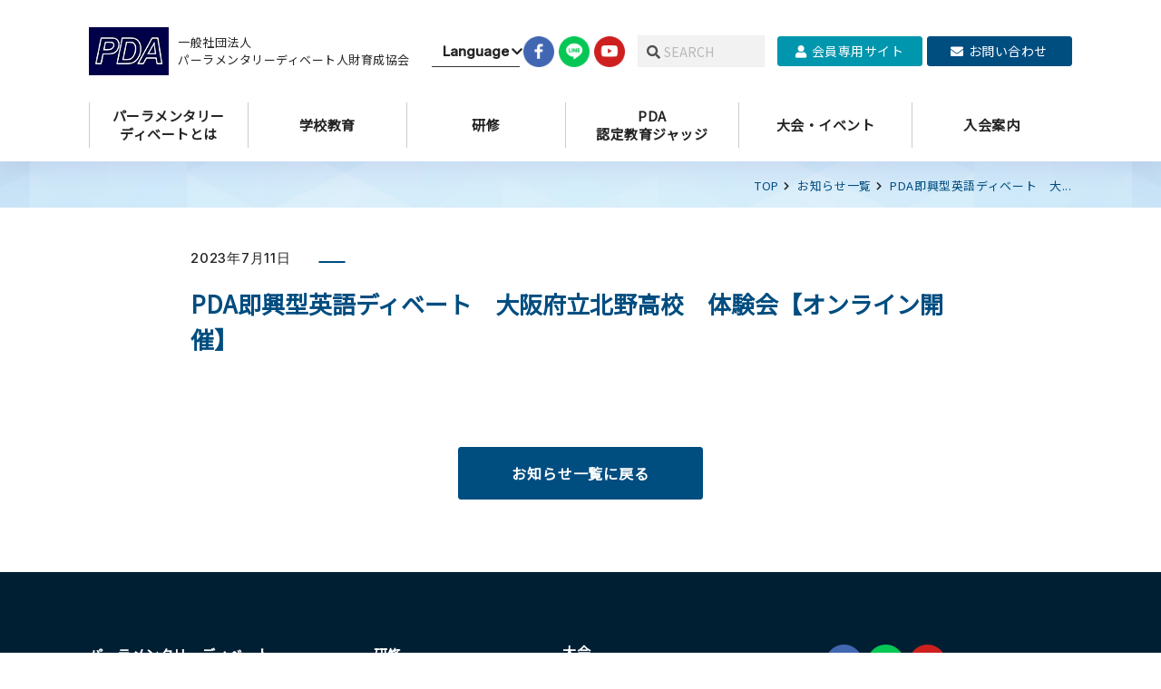

--- FILE ---
content_type: text/html; charset=UTF-8
request_url: https://pdpda.org/activities/pda%E5%8D%B3%E8%88%88%E5%9E%8B%E8%8B%B1%E8%AA%9E%E3%83%87%E3%82%A3%E3%83%99%E3%83%BC%E3%83%88%E3%80%80%E5%A4%A7%E9%98%AA%E5%BA%9C%E7%AB%8B%E5%8C%97%E9%87%8E%E9%AB%98%E6%A0%A1%E3%80%80%E4%BD%93-2/
body_size: 7756
content:
<!DOCTYPE html>
<html lang="ja">
<head>
     <meta charset="UTF-8">
 <meta http-equiv="X-UA-Compatible" content="IE=edge">
 <meta name="viewport" content="width=device-width, initial-scale=1.0">
 <!-- 翻訳 -->
 <meta name="google" content="notranslate">


    <title>PDA即興型英語ディベート　大阪府立北野高校　体験会【オンライン開催】 | PDA 一般社団法人パーラメンタリーディベート人財育成協会</title>
 
 <!-- 各種メタ情報 -->
 <meta name="description" content="お知らせ情報詳細ページです">
 <meta name="keywords" content="パーラメンタリーディベート,即興型英語ディベート,PDA">
 <meta property="og:title" content="お知らせ情報詳細 | PDA 一般社団法人パーラメンタリーディベート人財育成協会">
 <meta property="og:type" content="website">
  <meta property="og:url" content="https://pdpda.org/" /> <meta property="og:image" content="https://pdpda.org/pdpda/wp-content/themes/pdpda/img/common/og.png?20250710">
 <meta property="og:site_name" content="PDA 一般社団法人パーラメンタリーディベート人財育成協会">
 <meta property="og:description" content="お知らせ情報詳細ページです">
 <meta name="twitter:card" content="summary_large_image">
 <meta name="format-detection" content="telephone=no">
 <!-- twiiter -->

 <meta property="og:url" content="https://pdpda.org/" /> <meta property="og:title" content="お知らせ情報詳細 | PDA 一般社団法人パーラメンタリーディベート人財育成協会" />
 <meta property="og:description" content="お知らせ情報詳細ページです" />
 <meta property="og:image" content="https://pdpda.org/pdpda/wp-content/themes/pdpda/img/common/og.png?20250710" />
 <link rel="icon" href="https://pdpda.org/pdpda/wp-content/themes/pdpda/img/favicons.ico">
 <link rel="apple-touch-icon" href="https://pdpda.org/pdpda/wp-content/themes/pdpda/img/apple-touch-icon.png" sizes="180x180">
 <link rel="icon" type="image/png" href="https://pdpda.org/pdpda/wp-content/themes/pdpda/img/android-touch-icon.png" sizes="192x192">
 <link rel="preconnect" href="https://fonts.gstatic.com">
 <link rel="stylesheet" href="https://use.typekit.net/siq3jcx.css">
 <link href="https://fonts.googleapis.com/css2?family=Montserrat:wght@600;700&display=swap" rel="stylesheet">
 <link href="https://fonts.googleapis.com/css2?family=EB+Garamond&display=swap" rel="stylesheet">


 <!-- font -->
 <link rel="preconnect" href="https://fonts.googleapis.com">
 <link rel="preconnect" href="https://fonts.gstatic.com" crossorigin>
 <link href="https://fonts.googleapis.com/css2?family=Noto+Sans+JP&display=swap" rel="stylesheet">

 <link rel="preconnect" href="https://fonts.googleapis.com">
 <link rel="preconnect" href="https://fonts.gstatic.com" crossorigin>
 <link href="https://fonts.googleapis.com/css2?family=Inter:wght@500&family=Noto+Sans+JP&display=swap" rel="stylesheet">

 <!-- css  -->
 <link rel="stylesheet" href="https://pdpda.org/pdpda/wp-content/themes/pdpda/fontawesome/css/all.min.css">
 <link rel="stylesheet" href="https://pdpda.org/pdpda/wp-content/themes/pdpda/css/vendor/swiper.min.css">
 <link rel="stylesheet" href="https://pdpda.org/pdpda/wp-content/themes/pdpda/css/vendor/scroll-hint.css">
 <link rel="stylesheet" href="https://pdpda.org/pdpda/wp-content/themes/pdpda/css/vendor/magnific-popup.css">

 <link rel="stylesheet" href="https://pdpda.org/pdpda/wp-content/themes/pdpda/css/styles.css?20230919">

 <!-- favicon -->
 <meta name="msapplication-TileColor" content="#0078d7">
 <link rel="shortcut icon" type="image/vnd.microsoft.icon" href="https://pdpda.org/pdpda/wp-content/themes/pdpda/img/favicons/favicon.ico">
 <link rel="icon" type="image/vnd.microsoft.icon" href="https://pdpda.org/pdpda/wp-content/themes/pdpda/img/favicons/favicon.ico">
 <link rel="apple-touch-icon" href="https://pdpda.org/pdpda/wp-content/themes/pdpda/img/favicons/apple-touch-icon-180x180.png" sizes="180x180">
 <link rel="icon" type="image/png" href="https://pdpda.org/pdpda/wp-content/themes/pdpda/img/favicons/android-chrome-192x192.png" sizes="192x192">

 <!-- js -->
 <script src="https://pdpda.org/pdpda/wp-content/themes/pdpda/js/vendor/jquery-3.5.1.min.js"></script>

 <!-- scrollhint  -->

 <script src="https://pdpda.org/pdpda/wp-content/themes/pdpda/js/vendor/scroll-hint.min.js"></script>

 <!-- viewport -->
 <meta name="viewport-extra" content="width=device-width,initial-scale=1,min-width=375" />
 <script src="https://cdn.jsdelivr.net/npm/viewport-extra@2.0.1/dist/iife/viewport-extra.min.js" async></script>  
    <!-- pdpda -->
    <!-- Load Facebook SDK for JavaScript -->
    <div id="fb-root"></div>
    <script>
        (function(d, s, id) {
            var js, fjs = d.getElementsByTagName(s)[0];
            if (d.getElementById(id)) return;
            js = d.createElement(s);
            js.id = id;
            js.src = "https://connect.facebook.net/en_US/sdk.js#xfbml=1&version=v3.0";
            fjs.parentNode.insertBefore(js, fjs);
        }(document, 'script', 'facebook-jssdk'));
    </script>
    <!-- Global site tag (gtag.js) - Google Analytics -->
    <script async src="https://www.googletagmanager.com/gtag/js?id=UA-141210353-1"></script>
    <script>
        window.dataLayer = window.dataLayer || [];
        function gtag() {
            dataLayer.push(arguments);
        }
        gtag('js', new Date());
        gtag('config', 'UA-141210353-1');
    </script>

    <!-- cf -->
    <!-- Global site tag (gtag.js) - Google Analytics -->
    <script async src="https://www.googletagmanager.com/gtag/js?id=G-018ZRMJL09"></script>
    <script>
        window.dataLayer = window.dataLayer || [];

        function gtag() {
            dataLayer.push(arguments);
        }
        gtag('js', new Date());
        gtag('config', 'UA-201866252-11');
        gtag('config', 'G-018ZRMJL09');
    </script>
</head>



<body class="ja page unders single">
<header class="header" id="g_header">
  <div class="inner">
    <div class="header__wrap">

      <div class="header__top">
        <h1 class="header__logo"><a href="/"><span class="logo__wrap">
              <img src="https://pdpda.org/pdpda/wp-content/themes/pdpda/img/common/logo.png" srcset="https://pdpda.org/pdpda/wp-content/themes/pdpda/img/common/logo.png, https://pdpda.org/pdpda/wp-content/themes/pdpda/img/common/logo_sp.png 990w" alt="logo">
            </span><span class="name" translate="no">一般社団法人<br>パーラメンタリーディベート人財育成協会</span></a></h1><!-- /header__logo -->
        <span><!-- GTranslate: https://gtranslate.io/ -->
<div id="gtranslate__wrap">
<select onchange="doGTranslate(this);" class="notranslate" id="gtranslate_selector" aria-label="Website Language Selector">
  <option class="fa">Language</option>
  <option value="ja|ja">JA</option>
  <option value="ja|en">EN</option>
  <option value="ja|zh-CN">Zh-CN</option>
  <option value="ja|ko">KO</option>
</select>
</div>

<style>
  #goog-gt-tt {
    display: none !important;
  }

  .goog-te-banner-frame {
    display: none !important;
  }

  .goog-te-menu-value:hover {
    text-decoration: none !important;
  }

  .goog-text-highlight {
    background-color: transparent !important;
    box-shadow: none !important;
  }

  body {
    top: 0 !important;
  }

  #google_translate_element2 {
    display: none !important;
  }
</style>
<div id="google_translate_element2"></div>
<script>
  function googleTranslateElementInit2() {
    new google.translate.TranslateElement({
      pageLanguage: 'ja',
      autoDisplay: false
    }, 'google_translate_element2');
  }
  if (!window.gt_translate_script) {
    window.gt_translate_script = document.createElement('script');
    gt_translate_script.src = 'https://translate.google.com/translate_a/element.js?cb=googleTranslateElementInit2';
    document.body.appendChild(gt_translate_script);
  }
</script>

<script>
  function GTranslateGetCurrentLang() {
    var keyValue = document['cookie'].match('(^|;) ?googtrans=([^;]*)(;|$)');
    return keyValue ? keyValue[2].split('/')[2] : null;
  }

  function GTranslateFireEvent(element, event) {
    try {
      if (document.createEventObject) {
        var evt = document.createEventObject();
        element.fireEvent('on' + event, evt)
      } else {
        var evt = document.createEvent('HTMLEvents');
        evt.initEvent(event, true, true);
        element.dispatchEvent(evt)
      }
    } catch (e) {}
  }

  function doGTranslate(lang_pair) {
    if (lang_pair.value) lang_pair = lang_pair.value;
    if (lang_pair == '') return;
    var lang = lang_pair.split('|')[1];
    if (GTranslateGetCurrentLang() == null && lang == lang_pair.split('|')[0]) return;
    if (typeof ga == 'function') {
      ga('send', 'event', 'GTranslate', lang, location.hostname + location.pathname + location.search);
    }
    var teCombo;
    var sel = document.getElementsByTagName('select');
    for (var i = 0; i < sel.length; i++)
      if (sel[i].className.indexOf('goog-te-combo') != -1) {
        teCombo = sel[i];
        break;
      } if (document.getElementById('google_translate_element2') == null || document.getElementById('google_translate_element2').innerHTML.length == 0 || teCombo.length == 0 || teCombo.innerHTML.length == 0) {
      setTimeout(function() {
        doGTranslate(lang_pair)
      }, 500)
    } else {
      teCombo.value = lang;
      GTranslateFireEvent(teCombo, 'change');
      GTranslateFireEvent(teCombo, 'change')
    }
  }
</script></span>
        <ul class="header__sns__link pc--only">
          <li class="facebook"><a href="https://www.facebook.com/pdpda.org/" target="_blank"><img src="https://pdpda.org/pdpda/wp-content/themes/pdpda/img/common/facebook_icon.png" alt="facebook_icon"></a></li>
          <li class="line"><a href="https://line.me/R/ti/p/%40294wvtof" target="_blank"><img src="https://pdpda.org/pdpda/wp-content/themes/pdpda/img/common/line_icon.png" alt="line_icon"></a></li>
          <li class="youtube"><a href="https://www.youtube.com/channel/UCGf7wtedYBoujZp5cTvrFWw" target="_blank"><img src="https://pdpda.org/pdpda/wp-content/themes/pdpda/img/common/youtube_icon.png" alt="youtube_icon"></a></li>
        </ul>
        <div class="search__wrap"><form method="get" action="https://pdpda.org/./" >
<input type="hidden" name="post_type">
<input name="s" type="text" class="search-text" placeholder="SEARCH">
</form></div>
        <div class="header__link__top pc--only">
          <a href="https://eipro.jp/pda/auth/login" class="member" target="_blank"><i class="fas fa-user"></i>会員専用サイト</a>
          <a href="/contact" class="contact"><i class="fas fa-envelope"></i>お問い合わせ</a>
        </div>
        <div class="toggle" id="js-toggle">
          <span class="txt">Menu</span>
          <span></span>
          <span></span>
          <span></span>
        </div><!-- /toggle -->
      </div>
      <div class="header__bottom">
        <div class="header__contents" id="js-menu">
          <div class="header__box">
            <nav class="header__nav">
              <ul class="header__list">
                <li class="header__item sp--only"><a href=""><span>トップ</span></a></li>
                <li class="header__item has_child">
                  <a href="/debate"><span>パーラメンタリー<br class="pc--show">ディベートとは</span></a>
                  <div class="menu_wrap">
                    <div class="menu_inwrap">
                      <p class="top_header"><a href="/debate">パーラメンタリーディベートとは</a></p>
                      <div class="menu_contents">
                        <ul class="g_nav_mega_list">
                          <li class="g_nav_mega_list_item">
                            <a href="/debate/rule">
                              <span class="name">ルール</span>
                            </a>
                          </li>
                          <li class="g_nav_mega_list_item">
                            <a href="/debate/educational-materials">
                              <span class="name">教材</span>
                            </a>
                          </li>
                          <li class="g_nav_mega_list_item">
                            <a href="/debate/ai-debate">
                              <span class="name">AIディベート練習システム</span>
                            </a>
                          </li>

                          <li class="g_nav_mega_list_item">
                            <a href="/movie?category=rule">
                              <span class="name">動画で見るPDA</span>
                            </a>
                          </li>
                          
                          <li class="g_nav_mega_list_item">
                            <a href="/debate/thesis">
                              <span class="name">論題集</span>
                            </a>
                          </li>
                        </ul>
                      </div>
                    </div>
                  </div>
                  <ul class="header__links">
                    <li><a href="/debate/rule">ルール</a></li>
                    <li><a href="/debate/educational-materials">教材</a></li>
                    <li><a href="/debate/ai-debate">AIディベート練習システム</a></li>
                    <li><a href="/pda-movie">動画で見るPDA</a></li>
                    <li><a href="/debate/thesis">論題集</a></li>
                  </ul>
                </li><!-- /header__item -->
                <li class="header__item has_child"><a href="/education"><span>学校教育</span></a>
                  <div class="menu_wrap">
                    <div class="menu_inwrap">
                      <p class="top_header"><a href="/education">学校教育</a></p>
                      <div class="menu_contents">
                        <ul class="g_nav_mega_list">
                          <li class="g_nav_mega_list_item">
                            <a href="/education/experiential-session">
                              <span class="name">体験会</span>
                            </a>
                          </li>
                          <li class="g_nav_mega_list_item">
                            <a href="/education/exchange-tournament">
                              <span class="name">交流大会</span>
                            </a>
                          </li>
                          <li class="g_nav_mega_list_item">
                            <a href="/education/intro-report">
                              <span class="name">授業導入報告書</span>
                            </a>
                          </li>
                        </ul>
                      </div>
                    </div>
                  </div>
                  <ul class="header__links">
                    <li><a href="/education/experiential-session">体験会</a></li>
                    <li><a href="/education/exchange-tournament">交流大会</a></li>
                    <li><a href="/education/intro-report">授業導入報告書</a></li>
                  </ul>
                </li><!-- /header__item -->
                <li class="header__item has_child"><a href="/training/students"><span>研修</span></a>
                  <div class="menu_wrap">
                    <div class="menu_inwrap">
                      <p class="top_header"><a href="/training/students">研修</a></p>
                      <div class="menu_contents">
                        <ul class="g_nav_mega_list">
                          <li class="g_nav_mega_list_item">
                            <a href="/training/students">
                              <span class="name">生徒向け</span>
                            </a>
                          </li>
                          <li class="g_nav_mega_list_item">
                            <a href="/training/teachers">
                              <span class="name">教員向け</span>
                            </a>
                          </li>
                        </ul>
                      </div>
                    </div>
                  </div>
                  <ul class="header__links">
                    <li><a href="/training/students">生徒向け</a></li>
                    <li><a href="/training/teachers">教員向け</a></li>
                  </ul>
                </li><!-- /header__item -->
                <li class="header__item has_child"><a href="/judge"><span>PDA<br class="pc--show">認定教育ジャッジ</span></a>
                  <div class="menu_wrap">
                    <div class="menu_inwrap">
                      <p class="top_header"><a href="/judge">認定教育ジャッジ</a></p>
                      <div class="menu_contents">
                        <ul class="g_nav_mega_list">
                          <li class="g_nav_mega_list_item">
                            <a href="/judge/guide">
                              <span class="name">受験方法</span>
                            </a>
                          </li>
                        </ul>
                      </div>
                    </div>
                  </div>
                  <ul class="header__links">
                    <li><a href="/judge/guide">受験方法</a></li>
                  </ul>
                </li><!-- /header__item -->
                <li class="header__item has_child"><a href="/convention-info/?category=all"><span>大会・イベント</span></a>
                  <div class="menu_wrap">
                    <div class="menu_inwrap column3">
                      <div class="menu_inwrap_column3">
                        <p class="top_header"><a href="/convention-info/?category=all">大会情報</a></p>
                        <div class="menu_contents">
                          <ul class="g_nav_mega_list">
                            <li class="g_nav_mega_list_item">
                              <a href="/convention-info/?category=summer-camp">
                                <span class="name">夏合宿</span>
                              </a>
                            </li>
                            <li class="g_nav_mega_list_item">
                              <a href="/convention-info/?category=high-national-convention">
                                <span class="name">高校生全国大会</span>
                              </a>
                            </li>
                            <li class="g_nav_mega_list_item">
                              <a href="/convention-info/?category=world-exchange">
                                <span class="name">高校生世界交流大会</span>
                              </a>
                            </li>
                            <li class="g_nav_mega_list_item">
                              <a href="/convention-info/?category=middle-national-convention">
                                <span class="name">中学生全国大会</span>
                              </a>
                            </li>

                          </ul>
                        </div>
                      </div>
                      <div class="menu_inwrap_column3">
                        <p class="top_header"><a href="/keynote-debate/?ye=2025">キーノートディベート<small class="rt">&#0174;</small>情報</a></p>
                        <div class="menu_contents">
                          <ul class="g_nav_mega_list">
                            <li class="g_nav_mega_list_item">
                              <a href="/keynote-debate/?ye=2025">
                                <span class="name">キーノートディベート<small class="rt">&#0174;</small>開催情報</span>
                              </a>
                            </li>
                            <li class="g_nav_mega_list_item">
                              <a href="/about-keynote-debate">
                                <span class="name">キーノートディベート<small class="rt">&#0174;</small>とは</span>
                              </a>
                            </li>

                          </ul>
                        </div>
                      </div>

                      <div class="menu_inwrap_column3">
                        <p class="top_header"><a href="/event-info?category=all">イベント情報</a></p>
                        <div class="menu_contents flex_space">
                          <a href="/event-info?category=all" class="event-entry_btn">
                            エントリー受付中のイベント
                          </a>
                          <a href="/event-info-closed" class="archive__btn">過去開催のイベント一覧</a>
                        </div>
                      </div>
                    </div>
                  </div>
                  <ul class="header__links">
                    <li><a href="/convention-info/?category=summer-camp">高校生夏合宿</a></li>
                    <li><a href="/convention-info/?category=high-national-convention">高校生全国大会</a></li>
                    <li><a href="/convention-info/?category=world-exchange">高校生世界交流大会</a></li>
                    <li><a href="/convention-info/?category=middle-national-convention">中学生全国大会</a></li>
                    <li><a href="/keynote-debate/?ye=2025">キーノートディベート<small class="rt">&#0174;</small>開催情報</a></li>
                    <li><a href="/about-keynote-debate">キーノートディベート<small class="rt">&#0174;</small>とは</a></li>
                    <li><a href="/event-info">エントリー受付中のイベント</a></li>
                    <li><a href="/event-info-closed">過去開催のイベント一覧</a></li>
                  </ul>
                </li><!-- /header__item -->
                <li class="header__item has_child sp--only"><a href="/about"><span>協会について</span></a>
                  <ul class="header__links">
                    <li><a href="/about">団体概要</a></li>
                    <li><a href="/about/message">代表者挨拶</a></li>
                    <li><a href="/about/advisor">アドバイザー</a></li>
                    <li><a href="/about/pamphlets">パンフレット</a></li>
                  </ul>
                </li><!-- /header__item -->
                <li class="header__item sp--only"><a href="/headmaster"><span>校長メッセージ</span></a></li>
                <li class="header__item sp--only"><a href="/international-exchange"><span>国際交流</span></a></li>
                <li class="header__item"><a href="/application-guide"><span>入会案内</span></a></li><!-- /header__item -->
                <li class="header__item sp--only"><a href="/mext"><span>文科省事業</span></a></li>
                <li class="header__item sp--only"><a href="/report/?ye=2025"><span>活動報告</span></a></li>
                <li class="header__item sp--only"><a href="/news"><span>お知らせ</span></a></li>
                <li class="header__item sp--only"><a href="/privacy-policy"><span>プライバシーポリシー</span></a></li>
              </ul><!-- /header__list -->
              <div class="sp--only">
                <div class="header__link__top">
                  <a href="https://eipro.jp/pda/auth/login" class="member" target="_blank"><i class="fas fa-user"></i>会員専用サイト</a>
                  <a href="/contact" class="contact"><i class="fas fa-envelope"></i>お問い合わせ</a>
                </div>
              </div>
              <div class="sp--only">
                <ul class="header__sns__link">
                  <li class="facebook"><a href="https://www.facebook.com/pdpda.org/" target="_blank"><img src="https://pdpda.org/pdpda/wp-content/themes/pdpda/img/common/facebook_icon.png" alt="facebook_icon"></a></li>
                  <li class="line"><a href="https://line.me/R/ti/p/%40294wvtof" target="_blank"><img src="https://pdpda.org/pdpda/wp-content/themes/pdpda/img/common/line_icon.png" alt="line_icon"></a></li>
                  <li class="youtube"><a href="https://www.youtube.com/channel/UCGf7wtedYBoujZp5cTvrFWw" target="_blank"><img src="https://pdpda.org/pdpda/wp-content/themes/pdpda/img/common/youtube_icon.png" alt="youtube_icon"></a></li>
                </ul>
              </div>
            </nav><!-- /header__nav -->
                      </div><!-- /header__box -->
        </div><!-- /header__contents -->
      </div>
      <div class="header__bottom_en">
        <div class="header__contents" id="js-menu_en">
          <div class="header__box">
            <nav class="header__nav">
              <ul class="header__list">
                <li class="header__item sp--only"><a href=""><span>TOP</span></a></li><!-- /header__item -->
                <li class="header__item has_child">
                  <a href="/debate"><span translate="no">What is Parliamentary Debate?</span></a>
                  <div class="menu_wrap">
                    <div class="menu_inwrap">
                      <p class="top_header"><a href="/debate" translate="no">What is Parliamentary Debate?</a></p>

                      <div class="menu_contents">
                        <ul class="g_nav_mega_list">
                          <li class="g_nav_mega_list_item">
                            <a href="/debate/rule">
                              <span class="name" translate="no">Rule</span>
                            </a>
                          </li>
                          <li class="g_nav_mega_list_item">
                            <a href="/debate/educational-materials">
                              <span class="name" translate="no">Teaching materials</span>
                            </a>
                          </li>
                          <li class="g_nav_mega_list_item">
                            <a href="/debate/ai-debate">
                              <span class="name" translate="no">AI debate</span>
                            </a>
                          </li>

                          <li class="g_nav_mega_list_item">
                            <a href="/pda-movie">
                              <span class="name" translate="no">Video</span>
                            </a>
                          </li>

                          <li class="g_nav_mega_list_item">
                            <a href="/debate/thesis">
                              <span class="name" translate="no">Thesis statement</span>
                            </a>
                          </li>
                        </ul>
                      </div>
                    </div>
                  </div>
                  <ul class="header__links">
                    <li><a href="/debate/">Rule</a></li>
                    <li><a href="/debate/educational-materials">Teaching materials</a></li>
                    <li><a href="/debate/ai-debate">AI debate</a></li>
                    <li><a href="/debate/pda-movie">Video</a></li>
                    <li><a href="/debate/thesis">Thesis statement</a></li>
                  </ul>
                </li><!-- /header__item -->
                <li class="header__item has_child"><a href="/education"><span>School education</span></a>
                  <div class="menu_wrap">
                    <div class="menu_inwrap">
                      <p class="top_header"><a href="/education">School education</a></p>
                      <div class="menu_contents">
                        <ul class="g_nav_mega_list">
                          <li class="g_nav_mega_list_item">
                            <a href="/education/experiential-session">
                              <span class="name">Experience meeting</span>
                            </a>
                          </li>
                          <li class="g_nav_mega_list_item">
                            <a href="/education/exchange-tournament">
                              <span class="name">Exchange tournament</span>
                            </a>
                          </li>
                          <li class="g_nav_mega_list_item">
                            <a href="/education/intro-report">
                              <span class="name">Class introduction report</span>
                            </a>
                          </li>
                        </ul>
                      </div>
                    </div>
                  </div>
                  <ul class="header__links">
                    <li><a href="/education/experiential-session">Experience meeting</a></li>
                    <li><a href="/education/exchange-tournament">Exchange tournament</a></li>
                    <li><a href="/education/intro-report">Class introduction report</a></li>
                  </ul>
                </li><!-- /header__item -->
                <li class="header__item has_child"><a href="/training/students"><span>training</span></a>
                  <div class="menu_wrap">
                    <div class="menu_inwrap">
                      <p class="top_header"><a href="/training/students">training</a></p>
                      <div class="menu_contents">
                        <ul class="g_nav_mega_list">
                          <li class="g_nav_mega_list_item">
                            <a href="/training/students">
                              <span class="name">For students</span>
                            </a>
                          </li>
                          <li class="g_nav_mega_list_item">
                            <a href="/training/teachers">
                              <span class="name">For teachers</span>
                            </a>
                          </li>
                        </ul>
                      </div>
                    </div>
                  </div>
                  <ul class="header__links">
                    <li><a href="/training/students">For students</a></li>
                    <li><a href="/training/teachers">For teachers</a></li>
                  </ul>
                </li><!-- /header__item -->
                <li class="header__item has_child"><a href="/judge"><span>PDA<br class="pc--show">Certified Education Judge</span></a>
                  <div class="menu_wrap">
                    <div class="menu_inwrap">
                      <p class="top_header"><a href="/judge">PDA Certified Education Judge</a></p>
                      <div class="menu_contents">
                        <ul class="g_nav_mega_list">
                          <li class="g_nav_mega_list_item">
                            <a href="/judge/guide">
                              <span class="name">How to take the exam</span>
                            </a>
                          </li>
                        </ul>
                      </div>
                    </div>
                  </div>
                  <ul class="header__links">
                    <li><a href="/judge/guide">How to take the exam</a></li>
                  </ul>
                </li><!-- /header__item -->
                <li class="header__item has_child"><a href="/convention-info/?category=all"><span>Tournament / event</span></a>
                  <div class="menu_wrap">
                    <div class="menu_inwrap column3">
                      <div class="menu_inwrap_column3">
                        <p class="top_header"><a href="/convention-info/?category=all">Tournament information</a></p>
                        <div class="menu_contents">
                          <ul class="g_nav_mega_list">
                            <li class="g_nav_mega_list_item is-sm">
                              <a href="/convention-info/?category=summer-camp">
                                <span class="name">High school summer training camp</span>
                              </a>
                            </li>
                            <li class="g_nav_mega_list_item is-sm">
                              <a href="/convention-info/?category=high-national-convention">
                                <span class="name">National high school tournament</span>
                              </a>
                            </li>

                           <li class="g_nav_mega_list_item is-sm">
                              <a href="/convention-info/?category=world-exchange">
                                <span class="name">High School Student World Exchange Tournament</span>
                              </a>
                            </li>
                            <li class="g_nav_mega_list_item is-sm">
                              <a href="/convention-info/?category=middle-national-convention">
                                <span class="name">Junior high school national convention</span>
                              </a>
                            </li>

                          </ul>

                        </div>
                      </div>
                      <div class="menu_inwrap_column3">
                        <p class="top_header"><a href="/keynote-debate/?ye=2025">Keynote debate<small class="rt">&#0174;</small>information</a></p>
                        <div class="menu_contents">
                          <ul class="g_nav_mega_list">
                            <li class="g_nav_mega_list_item">
                              <a href="/keynote-debate/?ye=2025">
                                <span class="name">Keynote debate<small class="rt">&#0174;</small>information</span>
                              </a>
                            </li>
                            <li class="g_nav_mega_list_item">
                              <a href="/about-keynote-debate">
                                <span class="name">What is Keynote debate<small class="rt">&#0174;</small></span>
                              </a>
                            </li>

                          </ul>
                        </div>
                      </div>

                      <div class="menu_inwrap_column3">
                        <p class="top_header"><a href="/event-info?category=all">event information</a></p>
                        <div class="menu_contents flex_space">
                          <a href="/event-info?category=all" class="event-entry_btn">
                            Events accepting entries
                          </a>
                          <a href="/event-info-closed" class="archive__btn">List of past events</a>
                        </div>
                      </div>
                    </div>
                  </div>
                  <ul class="header__links">
                    <li><a href="/convention-info/?category=summer-camp">High school summer training camp</a></li>
                    <li><a href="/convention-info/?category=high-national-convention">National high school tournament</a></li>
                    <li><a href="/convention-info/?category=world-exchange">High School Student World Exchange Tournament</a></li>
                    <li><a href="/convention-info/?category=middle-national-convention">Junior high school national convention</a></li>
                    <li><a href="/keynote-debate/?ye=2025">Keynote debate<small class="rt">&#0174;</small>information</a></li>
                    <li><a href="/about-keynote-debate">What is Keynote debate<small class="rt">&#0174;</small></a></li>

                    <li><a href="/event-info">event information</a></li>
                    <li><a href="/event-info-closed">Events accepting entries</a></li>
                  </ul>
                </li><!-- /header__item -->
                <li class="header__item has_child sp--only"><a href="/about"><span>About the association</span></a>
                  <ul class="header__links">
                    <li><a href="/about">Group overview</a></li>
                    <li><a href="/about/message">Representative greeting</a></li>
                    <li><a href="/about/advisor">Advisor</a></li>
                    <li><a href="/about/pamphlets">Pamphlet</a></li>
                  </ul>
                </li><!-- /header__item -->
                <li class="header__item"><a href="/application-guide"><span>enrollment guidance</span></a></li><!-- /header__item -->
                <li class="header__item sp--only"><a href="/international-exchange"><span>International exchange</span></a></li>
                <li class="header__item sp--only"><a href="/mext"><span>Ministry of Education, Culture, Sports, Science and Technology</span></a></li>
                <li class="header__item sp--only"><a href="/report/?ye=2025"><span>activity report</span></a></li>
                <li class="header__item sp--only"><a href="/news"><span>Notice</span></a></li>
                <li class="header__item sp--only"><a href="/privacy-policy"><span>privacy policy</span></a></li>
              </ul><!-- /header__list -->
              <div class="sp--only">
                <div class="header__link__top">
                  <a href="https://eipro.jp/pda/auth/login" class="member" target="_blank"><i class="fas fa-user"></i>Members-only site</a>
                  <a href="/contact" class="contact"><i class="fas fa-envelope"></i>inquiry</a>
                </div>
              </div>
              <div class="sp--only">
                <ul class="header__sns__link">
                  <li class="facebook"><a href="https://www.facebook.com/pdpda.org/" target="_blank"><img src="https://pdpda.org/pdpda/wp-content/themes/pdpda/img/common/facebook_icon.png" alt="facebook_icon"></a></li>
                  <li class="line"><a href="https://line.me/R/ti/p/%40294wvtof" target="_blank"><img src="https://pdpda.org/pdpda/wp-content/themes/pdpda/img/common/line_icon.png" alt="line_icon"></a></li>
                  <li class="youtube"><a href="https://www.youtube.com/channel/UCGf7wtedYBoujZp5cTvrFWw" target="_blank"><img src="https://pdpda.org/pdpda/wp-content/themes/pdpda/img/common/youtube_icon.png" alt="youtube_icon"></a></li>
                </ul>
              </div>
            </nav><!-- /header__nav -->
                      </div><!-- /header__box -->
        </div><!-- /header__contents -->
      </div>
    </div><!-- /header__wrap -->
  </div>
</header><!-- /header -->

<main id="main" class="main">

        <div class="wrapper">
        <div class="under__mv min" style="background-image: url(https://pdpda.org/pdpda/wp-content/themes/pdpda/img/under/bg1.jpg);">
          <div class="under__inner">
            <div class="under__link__wrap">
              <nav class="bread">
                <ol>
                  <li><a href="/">TOP</a></li>
                  <li><a href="/news">お知らせ一覧</a></li>
                  <li><span>
                      PDA即興型英語ディベート　大...                    </span></li>
                </ol>
              </nav>
            </div>
          </div>
                  </div>

        <section class="section">
          <div class="under__inner">
            <div class="contents_wrap">
              <div class="newsarea">
                                <p class="cat_wrap"><span class="date"><time class="date" datetime="2023-07-14">2023年7月11日</time></span><span class="category__competision"></span></p>
                <h2 class="ttl__12">PDA即興型英語ディベート　大阪府立北野高校　体験会【オンライン開催】</h2>
                <div class="news__wrap">
                  <div class="post__area">
                                                                                </div>
                </div>
                                  <div class="document__wrap">
                            </ul>                  </div>
                  <div class="t_c m_t100">
                    <div class="btn--middle"><a href="/news"><span>お知らせ一覧に戻る</span></a></div>
                  </div>
                              </div>
            </div>
          </div>
        </section>
      </div>
  </main>
<footer class="footer">
    <p id="pagetop">
        <a href="#"></a>
    </p>
    <div class="inner">
        <div class="footer__contents">
            <div class="footer__left">
                <div class="footer__link">
                    <h3 class="footer__ttl"><a href="/debate">パーラメンタリーディベートとは</a></h3>
                    <ul>
                        <li><a href="/debate/rule">ルール</a></li>
                        <li><a href="/debate/educational-materials">教材</a></li>

                        <li><a href="/debate/ai-debate">AIディベート練習システム</a></li>

                        <li><a href="/movie?category=rule">動画で見るPDA</a></li>
                        <li><a href="/debate/thesis">論題集</a></li>
                    </ul>
                    <h3 class="footer__ttl"><a href="/education">学校教育活動</a></h3>
                    <ul>
                        <li><a href="/education/experiential-session">体験会</a></li>
                        <li><a href="/education/exchange-tournament">交流大会</a></li>
                        <li><a href="/education/intro-report">授業導入報告書</a></li>
                    </ul>
                    <h3 class="footer__ttl"><a href="/judge">PDA認定教育ジャッジ</a></h3>
                    <ul>
                        <li><a href="/judge/guide">受験方法</a></li>
                    </ul>
                </div>
                <div class="footer__link">
                    <h3 class="footer__ttl">研修</h3>
                    <ul>
                        <li><a href="/training/students">生徒向け</a></li>
                        <li><a href="/training/teachers">教員向け</a></li>
                    </ul>
                    <h3 class="footer__ttl">協会について</h3>
                    <ul>
                        <li><a href="/about/">団体概要</a></li>
                        <li><a href="/about/message">代表メッセージ</a></li>
                        <li><a href="/about/advisor">アドバイザー</a></li>
                        <li><a href="/about/pamphlets">パンフレット</a></li>
                        <!-- <li><a href="">定款</a></li> -->
                    </ul>
                </div>
                <div class="footer__link">
                    <ul class="solo__link">
                        <li><a href="/convention-info/?category=all">大会</a></li>
                        <li><a href="/keynote-debate/?ye=2025">キーノートディベート<small class="rt">&#0174;</small></a></li>
                        <li><a href="/event-info">イベント</a></li>
                        <li><a href="/headmaster">校長メッセージ</a></li>
                        <li><a href="/international-exchange">国際交流</a></li>
                        <li><a href="/application-guide">入会案内</a></li>
                        <li><a href="/mext">文科省事業</a></li>
                        <li><a href="/report/?ye=2025">活動報告</a></li>
                        <li><a href="/news">お知らせ</a></li>
                    </ul>
                </div>
            </div>
            <div class="footer__right">
                <ul class="sns__link">
                    <li class="facebook"><a href="https://www.facebook.com/pdpda.org/" target="_blank"><img src="https://pdpda.org/pdpda/wp-content/themes/pdpda/img/common/facebook_icon.png" alt="facebook_icon"></a></li>
                    <li class="line"><a href="https://line.me/R/ti/p/%40294wvtof" target="_blank"><img src="https://pdpda.org/pdpda/wp-content/themes/pdpda/img/common/line_icon.png" alt="line_icon"></a></li>
                    <li class="youtube"><a href="https://www.youtube.com/channel/UCGf7wtedYBoujZp5cTvrFWw" target="_blank"><img src="https://pdpda.org/pdpda/wp-content/themes/pdpda/img/common/youtube_icon.png" alt="youtube_icon"></a></li>
                </ul>
                <div class="link__top">
                    <a href="https://eipro.jp/pda/auth/login" class="member" target="_blank"><i class="fas fa-user"></i>会員専用サイト</a>
                    <a href="/contact" class="contact"><i class="fas fa-envelope"></i>お問い合わせ</a>
                </div>
                <div class="link__bottom">
                                                                                                                                                                                        <div class="bnr__item">
                                    <a href="https://www.mext.go.jp/" style="background-image: url('https://pdpda.org/pdpda/wp-content/uploads/2021/12/monbu.png');" target="_blank"></a>
                                </div>
                                                                                            <div class="bnr__item">
                                    <a href="http://www.zen-koh-choh.jp/" style="background-image: url('https://pdpda.org/pdpda/wp-content/uploads/2021/12/kyokai.png');" target="_blank"></a>
                                </div>
                                                                                            <div class="bnr__item">
                                    <a href="https://www.nippon-foundation.or.jp/" style="background-image: url('https://pdpda.org/pdpda/wp-content/uploads/2021/12/zaidan.png');" target="_blank"></a>
                                </div>
                                                                                            <div class="bnr__item">
                                    <a href="https://www.kddi-foundation.or.jp/" style="background-image: url('https://pdpda.org/pdpda/wp-content/uploads/2021/12/kddi.png');" target="_blank"></a>
                                </div>
                                                                                            <div class="bnr__item">
                                    <a href="https://tazakifoundation.or.jp/" style="background-image: url('https://pdpda.org/pdpda/wp-content/uploads/2021/12/TTF_print_Japanese-DoubleLines.png');" target="_blank"></a>
                                </div>
                                                                                            <div class="bnr__item">
                                    <a href="https://kentei.pdpda.org/" style="background-image: url('https://pdpda.org/pdpda/wp-content/uploads/2021/12/PD検定ロゴフッター-1.png');" target="_blank"></a>
                                </div>
                                                                </div>
            </div>
        </div><!-- /footer__contents -->
    </div><!-- /inner -->
    <div class="copyright">
        <div class="copy__inner">
            <div class="privacy">
                <a href="/privacy-policy" class="">プライバシーポリシー</a>
                <a href="/sitemap" class="">サイトマップ</a>
            </div>
            <span class="copy">Copyright © 2026 Parliamentary Debate Personnel Development Association All rights reserved.</span>
        </div>
    </div>
</footer><!-- /footer -->

<script src="https://pdpda.org/pdpda/wp-content/themes/pdpda/js/vendor/jquery.magnific-popup.min.js"></script>
<script src="https://pdpda.org/pdpda/wp-content/themes/pdpda/js/vendor/swiper.min.js"></script>
<script src="https://pdpda.org/pdpda/wp-content/themes/pdpda/js/vendor/jquery.rowspanizer.min.js"></script>


<!-- all  -->
<script src="https://pdpda.org/pdpda/wp-content/themes/pdpda/js/common.js"></script>
<!-- only top  -->
<script src="https://pdpda.org/pdpda/wp-content/themes/pdpda/js/top.js?20220511"></script>

<script src="https://pdpda.org/pdpda/wp-content/themes/pdpda/js/general.js"></script>


</body>

</html>

--- FILE ---
content_type: application/javascript
request_url: https://pdpda.org/pdpda/wp-content/themes/pdpda/js/vendor/jquery.rowspanizer.min.js
body_size: 653
content:
/*!
 * jQuery Rowspanizer Plugin v0.1
 * https://github.com/marcosesperon/jquery.rowspanizer.js
 *
 * Copyright 2011, 2015 Marcos Esperón
 * Released under the MIT license
 * 
 * https://github.com/jquery-boilerplate/boilerplate/
 */

(function($,window,document,undefined){"use strict";var rowspanizer="rowspanizer",defaults={vertical_align:"top",columns:[]};function f(element,options){this.element=element;this.settings=$.extend({},defaults,options);this._defaults=defaults;this._name=rowspanizer;this.init()}$.extend(f.prototype,{init:function(){var _this=this;var $table=$(this.element);var arr=[];let f=function(el){$table.find('tr').each(function(r,tr){$(this).find(el).each(function(d,el){if(_this.settings.columns.length===0||_this.settings.columns.indexOf(d)!==-1){var $el=$(el);var v_dato=$el.html();if(typeof arr[d]!='undefined'&&'dato' in arr[d]&&arr[d].dato==v_dato){var rs=arr[d].elem.data('rowspan');if(rs=='undefined'||isNaN(rs))rs=1;arr[d].elem.data('rowspan',parseInt(rs)+1).addClass('rowspan-combine');$el.addClass('rowspan-remove')}else{arr[d]={dato:v_dato,elem:$el}}}})});$('.rowspan-combine').each(function(r,tr){var $this=$(this);$this.attr('rowspan',$this.data('rowspan')).css({'vertical-align':_this.settings.vertical_align})});$('.rowspan-remove').remove()};f('td');f('th')}});$.fn[rowspanizer]=function(options){return this.each(function(){if(!$.data(this,"plugin_"+rowspanizer)){$.data(this,"plugin_"+rowspanizer,new f(this,options))}})}})(jQuery,window,document);